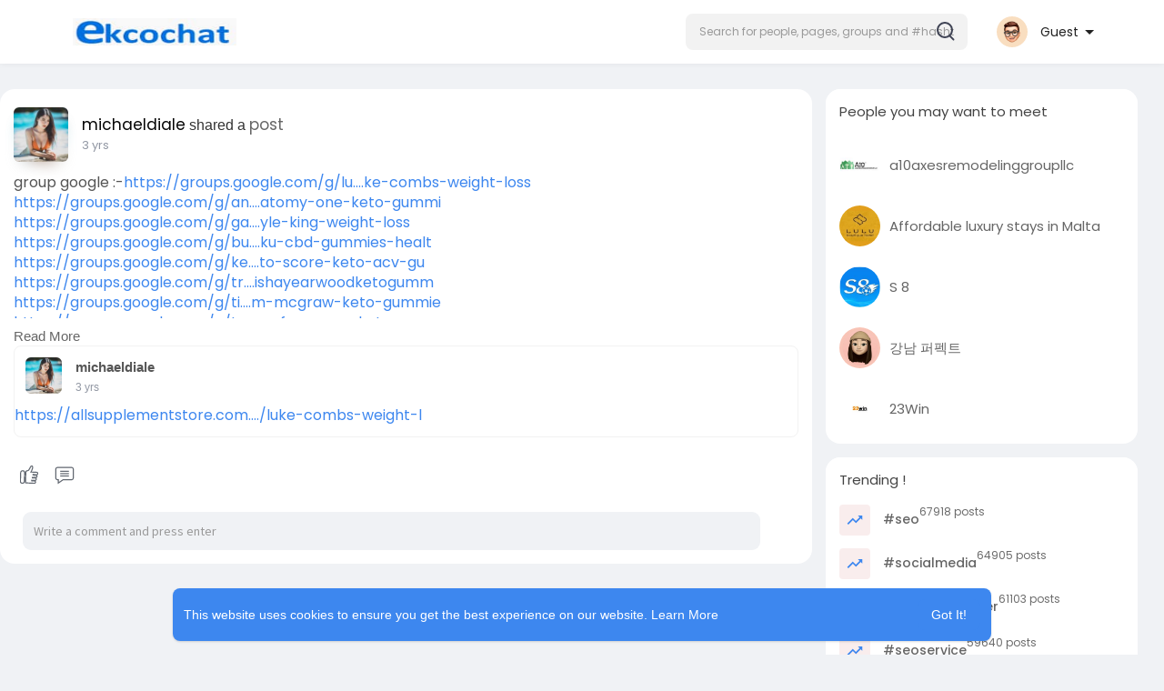

--- FILE ---
content_type: text/html; charset=utf-8
request_url: https://www.google.com/recaptcha/api2/aframe
body_size: -86
content:
<!DOCTYPE HTML><html><head><meta http-equiv="content-type" content="text/html; charset=UTF-8"></head><body><script nonce="9DOwWHydiB0n1WO6F2JEiw">/** Anti-fraud and anti-abuse applications only. See google.com/recaptcha */ try{var clients={'sodar':'https://pagead2.googlesyndication.com/pagead/sodar?'};window.addEventListener("message",function(a){try{if(a.source===window.parent){var b=JSON.parse(a.data);var c=clients[b['id']];if(c){var d=document.createElement('img');d.src=c+b['params']+'&rc='+(localStorage.getItem("rc::a")?sessionStorage.getItem("rc::b"):"");window.document.body.appendChild(d);sessionStorage.setItem("rc::e",parseInt(sessionStorage.getItem("rc::e")||0)+1);localStorage.setItem("rc::h",'1769026164298');}}}catch(b){}});window.parent.postMessage("_grecaptcha_ready", "*");}catch(b){}</script></body></html>